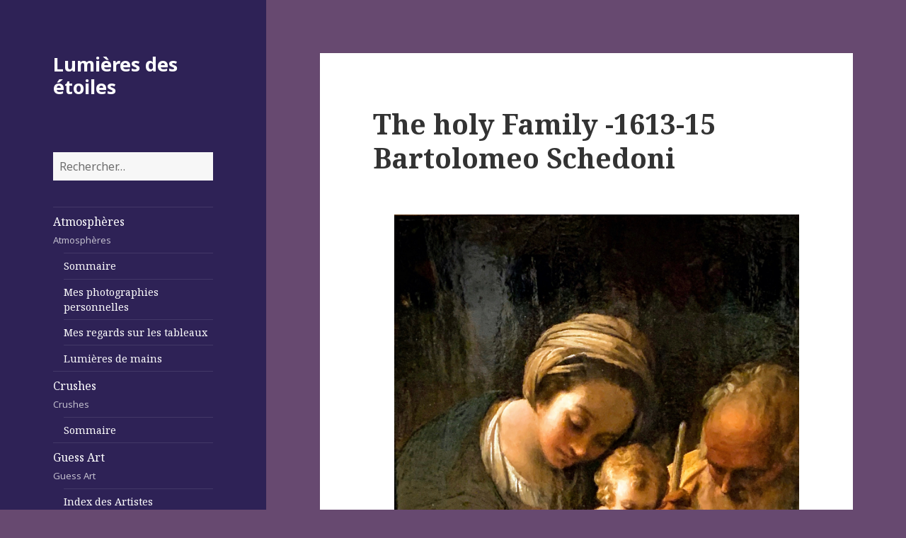

--- FILE ---
content_type: text/html; charset=UTF-8
request_url: https://www.lumieresdesetoiles.com/the-holy-family-1613-15-bartolomeo-schedoni/
body_size: 11234
content:
<!DOCTYPE html>
<html lang="fr-FR" class="no-js">
<head>
	<meta charset="UTF-8">
	<meta name="viewport" content="width=device-width">
	<link rel="profile" href="https://gmpg.org/xfn/11">
	<link rel="pingback" href="https://www.lumieresdesetoiles.com/xmlrpc.php">
	<!--[if lt IE 9]>
	<script src="https://www.lumieresdesetoiles.com/wp-content/themes/lumieresdesetoiles/js/html5.js"></script>
	<![endif]-->
	<script>(function(){document.documentElement.className='js'})();</script>
	<title>The holy Family -1613-15 Bartolomeo Schedoni &#8211; Lumières des étoiles</title>
<meta name='robots' content='max-image-preview:large' />
<link rel='dns-prefetch' href='//fonts.googleapis.com' />
<link rel="alternate" type="application/rss+xml" title="Lumières des étoiles &raquo; Flux" href="https://www.lumieresdesetoiles.com/feed/" />
<link rel="alternate" type="application/rss+xml" title="Lumières des étoiles &raquo; Flux des commentaires" href="https://www.lumieresdesetoiles.com/comments/feed/" />
<link rel="alternate" type="application/rss+xml" title="Lumières des étoiles &raquo; The holy Family -1613-15 Bartolomeo Schedoni Flux des commentaires" href="https://www.lumieresdesetoiles.com/the-holy-family-1613-15-bartolomeo-schedoni/feed/" />
<link rel="alternate" title="oEmbed (JSON)" type="application/json+oembed" href="https://www.lumieresdesetoiles.com/wp-json/oembed/1.0/embed?url=https%3A%2F%2Fwww.lumieresdesetoiles.com%2Fthe-holy-family-1613-15-bartolomeo-schedoni%2F" />
<link rel="alternate" title="oEmbed (XML)" type="text/xml+oembed" href="https://www.lumieresdesetoiles.com/wp-json/oembed/1.0/embed?url=https%3A%2F%2Fwww.lumieresdesetoiles.com%2Fthe-holy-family-1613-15-bartolomeo-schedoni%2F&#038;format=xml" />
<style id='wp-img-auto-sizes-contain-inline-css' type='text/css'>
img:is([sizes=auto i],[sizes^="auto," i]){contain-intrinsic-size:3000px 1500px}
/*# sourceURL=wp-img-auto-sizes-contain-inline-css */
</style>
<style id='wp-emoji-styles-inline-css' type='text/css'>

	img.wp-smiley, img.emoji {
		display: inline !important;
		border: none !important;
		box-shadow: none !important;
		height: 1em !important;
		width: 1em !important;
		margin: 0 0.07em !important;
		vertical-align: -0.1em !important;
		background: none !important;
		padding: 0 !important;
	}
/*# sourceURL=wp-emoji-styles-inline-css */
</style>
<style id='wp-block-library-inline-css' type='text/css'>
:root{--wp-block-synced-color:#7a00df;--wp-block-synced-color--rgb:122,0,223;--wp-bound-block-color:var(--wp-block-synced-color);--wp-editor-canvas-background:#ddd;--wp-admin-theme-color:#007cba;--wp-admin-theme-color--rgb:0,124,186;--wp-admin-theme-color-darker-10:#006ba1;--wp-admin-theme-color-darker-10--rgb:0,107,160.5;--wp-admin-theme-color-darker-20:#005a87;--wp-admin-theme-color-darker-20--rgb:0,90,135;--wp-admin-border-width-focus:2px}@media (min-resolution:192dpi){:root{--wp-admin-border-width-focus:1.5px}}.wp-element-button{cursor:pointer}:root .has-very-light-gray-background-color{background-color:#eee}:root .has-very-dark-gray-background-color{background-color:#313131}:root .has-very-light-gray-color{color:#eee}:root .has-very-dark-gray-color{color:#313131}:root .has-vivid-green-cyan-to-vivid-cyan-blue-gradient-background{background:linear-gradient(135deg,#00d084,#0693e3)}:root .has-purple-crush-gradient-background{background:linear-gradient(135deg,#34e2e4,#4721fb 50%,#ab1dfe)}:root .has-hazy-dawn-gradient-background{background:linear-gradient(135deg,#faaca8,#dad0ec)}:root .has-subdued-olive-gradient-background{background:linear-gradient(135deg,#fafae1,#67a671)}:root .has-atomic-cream-gradient-background{background:linear-gradient(135deg,#fdd79a,#004a59)}:root .has-nightshade-gradient-background{background:linear-gradient(135deg,#330968,#31cdcf)}:root .has-midnight-gradient-background{background:linear-gradient(135deg,#020381,#2874fc)}:root{--wp--preset--font-size--normal:16px;--wp--preset--font-size--huge:42px}.has-regular-font-size{font-size:1em}.has-larger-font-size{font-size:2.625em}.has-normal-font-size{font-size:var(--wp--preset--font-size--normal)}.has-huge-font-size{font-size:var(--wp--preset--font-size--huge)}.has-text-align-center{text-align:center}.has-text-align-left{text-align:left}.has-text-align-right{text-align:right}.has-fit-text{white-space:nowrap!important}#end-resizable-editor-section{display:none}.aligncenter{clear:both}.items-justified-left{justify-content:flex-start}.items-justified-center{justify-content:center}.items-justified-right{justify-content:flex-end}.items-justified-space-between{justify-content:space-between}.screen-reader-text{border:0;clip-path:inset(50%);height:1px;margin:-1px;overflow:hidden;padding:0;position:absolute;width:1px;word-wrap:normal!important}.screen-reader-text:focus{background-color:#ddd;clip-path:none;color:#444;display:block;font-size:1em;height:auto;left:5px;line-height:normal;padding:15px 23px 14px;text-decoration:none;top:5px;width:auto;z-index:100000}html :where(.has-border-color){border-style:solid}html :where([style*=border-top-color]){border-top-style:solid}html :where([style*=border-right-color]){border-right-style:solid}html :where([style*=border-bottom-color]){border-bottom-style:solid}html :where([style*=border-left-color]){border-left-style:solid}html :where([style*=border-width]){border-style:solid}html :where([style*=border-top-width]){border-top-style:solid}html :where([style*=border-right-width]){border-right-style:solid}html :where([style*=border-bottom-width]){border-bottom-style:solid}html :where([style*=border-left-width]){border-left-style:solid}html :where(img[class*=wp-image-]){height:auto;max-width:100%}:where(figure){margin:0 0 1em}html :where(.is-position-sticky){--wp-admin--admin-bar--position-offset:var(--wp-admin--admin-bar--height,0px)}@media screen and (max-width:600px){html :where(.is-position-sticky){--wp-admin--admin-bar--position-offset:0px}}

/*# sourceURL=wp-block-library-inline-css */
</style><style id='global-styles-inline-css' type='text/css'>
:root{--wp--preset--aspect-ratio--square: 1;--wp--preset--aspect-ratio--4-3: 4/3;--wp--preset--aspect-ratio--3-4: 3/4;--wp--preset--aspect-ratio--3-2: 3/2;--wp--preset--aspect-ratio--2-3: 2/3;--wp--preset--aspect-ratio--16-9: 16/9;--wp--preset--aspect-ratio--9-16: 9/16;--wp--preset--color--black: #000000;--wp--preset--color--cyan-bluish-gray: #abb8c3;--wp--preset--color--white: #ffffff;--wp--preset--color--pale-pink: #f78da7;--wp--preset--color--vivid-red: #cf2e2e;--wp--preset--color--luminous-vivid-orange: #ff6900;--wp--preset--color--luminous-vivid-amber: #fcb900;--wp--preset--color--light-green-cyan: #7bdcb5;--wp--preset--color--vivid-green-cyan: #00d084;--wp--preset--color--pale-cyan-blue: #8ed1fc;--wp--preset--color--vivid-cyan-blue: #0693e3;--wp--preset--color--vivid-purple: #9b51e0;--wp--preset--gradient--vivid-cyan-blue-to-vivid-purple: linear-gradient(135deg,rgb(6,147,227) 0%,rgb(155,81,224) 100%);--wp--preset--gradient--light-green-cyan-to-vivid-green-cyan: linear-gradient(135deg,rgb(122,220,180) 0%,rgb(0,208,130) 100%);--wp--preset--gradient--luminous-vivid-amber-to-luminous-vivid-orange: linear-gradient(135deg,rgb(252,185,0) 0%,rgb(255,105,0) 100%);--wp--preset--gradient--luminous-vivid-orange-to-vivid-red: linear-gradient(135deg,rgb(255,105,0) 0%,rgb(207,46,46) 100%);--wp--preset--gradient--very-light-gray-to-cyan-bluish-gray: linear-gradient(135deg,rgb(238,238,238) 0%,rgb(169,184,195) 100%);--wp--preset--gradient--cool-to-warm-spectrum: linear-gradient(135deg,rgb(74,234,220) 0%,rgb(151,120,209) 20%,rgb(207,42,186) 40%,rgb(238,44,130) 60%,rgb(251,105,98) 80%,rgb(254,248,76) 100%);--wp--preset--gradient--blush-light-purple: linear-gradient(135deg,rgb(255,206,236) 0%,rgb(152,150,240) 100%);--wp--preset--gradient--blush-bordeaux: linear-gradient(135deg,rgb(254,205,165) 0%,rgb(254,45,45) 50%,rgb(107,0,62) 100%);--wp--preset--gradient--luminous-dusk: linear-gradient(135deg,rgb(255,203,112) 0%,rgb(199,81,192) 50%,rgb(65,88,208) 100%);--wp--preset--gradient--pale-ocean: linear-gradient(135deg,rgb(255,245,203) 0%,rgb(182,227,212) 50%,rgb(51,167,181) 100%);--wp--preset--gradient--electric-grass: linear-gradient(135deg,rgb(202,248,128) 0%,rgb(113,206,126) 100%);--wp--preset--gradient--midnight: linear-gradient(135deg,rgb(2,3,129) 0%,rgb(40,116,252) 100%);--wp--preset--font-size--small: 13px;--wp--preset--font-size--medium: 20px;--wp--preset--font-size--large: 36px;--wp--preset--font-size--x-large: 42px;--wp--preset--spacing--20: 0.44rem;--wp--preset--spacing--30: 0.67rem;--wp--preset--spacing--40: 1rem;--wp--preset--spacing--50: 1.5rem;--wp--preset--spacing--60: 2.25rem;--wp--preset--spacing--70: 3.38rem;--wp--preset--spacing--80: 5.06rem;--wp--preset--shadow--natural: 6px 6px 9px rgba(0, 0, 0, 0.2);--wp--preset--shadow--deep: 12px 12px 50px rgba(0, 0, 0, 0.4);--wp--preset--shadow--sharp: 6px 6px 0px rgba(0, 0, 0, 0.2);--wp--preset--shadow--outlined: 6px 6px 0px -3px rgb(255, 255, 255), 6px 6px rgb(0, 0, 0);--wp--preset--shadow--crisp: 6px 6px 0px rgb(0, 0, 0);}:where(.is-layout-flex){gap: 0.5em;}:where(.is-layout-grid){gap: 0.5em;}body .is-layout-flex{display: flex;}.is-layout-flex{flex-wrap: wrap;align-items: center;}.is-layout-flex > :is(*, div){margin: 0;}body .is-layout-grid{display: grid;}.is-layout-grid > :is(*, div){margin: 0;}:where(.wp-block-columns.is-layout-flex){gap: 2em;}:where(.wp-block-columns.is-layout-grid){gap: 2em;}:where(.wp-block-post-template.is-layout-flex){gap: 1.25em;}:where(.wp-block-post-template.is-layout-grid){gap: 1.25em;}.has-black-color{color: var(--wp--preset--color--black) !important;}.has-cyan-bluish-gray-color{color: var(--wp--preset--color--cyan-bluish-gray) !important;}.has-white-color{color: var(--wp--preset--color--white) !important;}.has-pale-pink-color{color: var(--wp--preset--color--pale-pink) !important;}.has-vivid-red-color{color: var(--wp--preset--color--vivid-red) !important;}.has-luminous-vivid-orange-color{color: var(--wp--preset--color--luminous-vivid-orange) !important;}.has-luminous-vivid-amber-color{color: var(--wp--preset--color--luminous-vivid-amber) !important;}.has-light-green-cyan-color{color: var(--wp--preset--color--light-green-cyan) !important;}.has-vivid-green-cyan-color{color: var(--wp--preset--color--vivid-green-cyan) !important;}.has-pale-cyan-blue-color{color: var(--wp--preset--color--pale-cyan-blue) !important;}.has-vivid-cyan-blue-color{color: var(--wp--preset--color--vivid-cyan-blue) !important;}.has-vivid-purple-color{color: var(--wp--preset--color--vivid-purple) !important;}.has-black-background-color{background-color: var(--wp--preset--color--black) !important;}.has-cyan-bluish-gray-background-color{background-color: var(--wp--preset--color--cyan-bluish-gray) !important;}.has-white-background-color{background-color: var(--wp--preset--color--white) !important;}.has-pale-pink-background-color{background-color: var(--wp--preset--color--pale-pink) !important;}.has-vivid-red-background-color{background-color: var(--wp--preset--color--vivid-red) !important;}.has-luminous-vivid-orange-background-color{background-color: var(--wp--preset--color--luminous-vivid-orange) !important;}.has-luminous-vivid-amber-background-color{background-color: var(--wp--preset--color--luminous-vivid-amber) !important;}.has-light-green-cyan-background-color{background-color: var(--wp--preset--color--light-green-cyan) !important;}.has-vivid-green-cyan-background-color{background-color: var(--wp--preset--color--vivid-green-cyan) !important;}.has-pale-cyan-blue-background-color{background-color: var(--wp--preset--color--pale-cyan-blue) !important;}.has-vivid-cyan-blue-background-color{background-color: var(--wp--preset--color--vivid-cyan-blue) !important;}.has-vivid-purple-background-color{background-color: var(--wp--preset--color--vivid-purple) !important;}.has-black-border-color{border-color: var(--wp--preset--color--black) !important;}.has-cyan-bluish-gray-border-color{border-color: var(--wp--preset--color--cyan-bluish-gray) !important;}.has-white-border-color{border-color: var(--wp--preset--color--white) !important;}.has-pale-pink-border-color{border-color: var(--wp--preset--color--pale-pink) !important;}.has-vivid-red-border-color{border-color: var(--wp--preset--color--vivid-red) !important;}.has-luminous-vivid-orange-border-color{border-color: var(--wp--preset--color--luminous-vivid-orange) !important;}.has-luminous-vivid-amber-border-color{border-color: var(--wp--preset--color--luminous-vivid-amber) !important;}.has-light-green-cyan-border-color{border-color: var(--wp--preset--color--light-green-cyan) !important;}.has-vivid-green-cyan-border-color{border-color: var(--wp--preset--color--vivid-green-cyan) !important;}.has-pale-cyan-blue-border-color{border-color: var(--wp--preset--color--pale-cyan-blue) !important;}.has-vivid-cyan-blue-border-color{border-color: var(--wp--preset--color--vivid-cyan-blue) !important;}.has-vivid-purple-border-color{border-color: var(--wp--preset--color--vivid-purple) !important;}.has-vivid-cyan-blue-to-vivid-purple-gradient-background{background: var(--wp--preset--gradient--vivid-cyan-blue-to-vivid-purple) !important;}.has-light-green-cyan-to-vivid-green-cyan-gradient-background{background: var(--wp--preset--gradient--light-green-cyan-to-vivid-green-cyan) !important;}.has-luminous-vivid-amber-to-luminous-vivid-orange-gradient-background{background: var(--wp--preset--gradient--luminous-vivid-amber-to-luminous-vivid-orange) !important;}.has-luminous-vivid-orange-to-vivid-red-gradient-background{background: var(--wp--preset--gradient--luminous-vivid-orange-to-vivid-red) !important;}.has-very-light-gray-to-cyan-bluish-gray-gradient-background{background: var(--wp--preset--gradient--very-light-gray-to-cyan-bluish-gray) !important;}.has-cool-to-warm-spectrum-gradient-background{background: var(--wp--preset--gradient--cool-to-warm-spectrum) !important;}.has-blush-light-purple-gradient-background{background: var(--wp--preset--gradient--blush-light-purple) !important;}.has-blush-bordeaux-gradient-background{background: var(--wp--preset--gradient--blush-bordeaux) !important;}.has-luminous-dusk-gradient-background{background: var(--wp--preset--gradient--luminous-dusk) !important;}.has-pale-ocean-gradient-background{background: var(--wp--preset--gradient--pale-ocean) !important;}.has-electric-grass-gradient-background{background: var(--wp--preset--gradient--electric-grass) !important;}.has-midnight-gradient-background{background: var(--wp--preset--gradient--midnight) !important;}.has-small-font-size{font-size: var(--wp--preset--font-size--small) !important;}.has-medium-font-size{font-size: var(--wp--preset--font-size--medium) !important;}.has-large-font-size{font-size: var(--wp--preset--font-size--large) !important;}.has-x-large-font-size{font-size: var(--wp--preset--font-size--x-large) !important;}
/*# sourceURL=global-styles-inline-css */
</style>

<style id='classic-theme-styles-inline-css' type='text/css'>
/*! This file is auto-generated */
.wp-block-button__link{color:#fff;background-color:#32373c;border-radius:9999px;box-shadow:none;text-decoration:none;padding:calc(.667em + 2px) calc(1.333em + 2px);font-size:1.125em}.wp-block-file__button{background:#32373c;color:#fff;text-decoration:none}
/*# sourceURL=/wp-includes/css/classic-themes.min.css */
</style>
<link rel='stylesheet' id='twentyfifteen-fonts-css' href='//fonts.googleapis.com/css?family=Noto+Sans%3A400italic%2C700italic%2C400%2C700%7CNoto+Serif%3A400italic%2C700italic%2C400%2C700%7CInconsolata%3A400%2C700&#038;subset=latin%2Clatin-ext' type='text/css' media='all' />
<link rel='stylesheet' id='genericons-css' href='https://www.lumieresdesetoiles.com/wp-content/themes/lumieresdesetoiles/genericons/genericons.css?ver=3.2' type='text/css' media='all' />
<link rel='stylesheet' id='twentyfifteen-style-css' href='https://www.lumieresdesetoiles.com/wp-content/themes/lumieresdesetoiles/style.css?ver=6.9' type='text/css' media='all' />
<style id='twentyfifteen-style-inline-css' type='text/css'>

		/* Custom Header Background Color */
		body:before,
		.site-header {
			background-color: #2e2256;
		}

		@media screen and (min-width: 59.6875em) {
			.site-header,
			.secondary {
				background-color: transparent;
			}

			.widget button,
			.widget input[type="button"],
			.widget input[type="reset"],
			.widget input[type="submit"],
			.widget_calendar tbody a,
			.widget_calendar tbody a:hover,
			.widget_calendar tbody a:focus {
				color: #2e2256;
			}
		}
	

		/* Custom Sidebar Text Color */
		.site-title a,
		.site-description,
		.secondary-toggle:before {
			color: #ffffff;
		}

		.site-title a:hover,
		.site-title a:focus {
			color: #ffffff; /* Fallback for IE7 and IE8 */
			color: rgba( 255, 255, 255, 0.7);
		}

		.secondary-toggle {
			border-color: #ffffff; /* Fallback for IE7 and IE8 */
			border-color: rgba( 255, 255, 255, 0.1);
		}

		.secondary-toggle:hover,
		.secondary-toggle:focus {
			border-color: #ffffff; /* Fallback for IE7 and IE8 */
			border-color: rgba( 255, 255, 255, 0.3);
		}

		.site-title a {
			outline-color: #ffffff; /* Fallback for IE7 and IE8 */
			outline-color: rgba( 255, 255, 255, 0.3);
		}

		@media screen and (min-width: 59.6875em) {
			.secondary a,
			.dropdown-toggle:after,
			.widget-title,
			.widget blockquote cite,
			.widget blockquote small {
				color: #ffffff;
			}

			.widget button,
			.widget input[type="button"],
			.widget input[type="reset"],
			.widget input[type="submit"],
			.widget_calendar tbody a {
				background-color: #ffffff;
			}

			.textwidget a {
				border-color: #ffffff;
			}

			.secondary a:hover,
			.secondary a:focus,
			.main-navigation .menu-item-description,
			.widget,
			.widget blockquote,
			.widget .wp-caption-text,
			.widget .gallery-caption {
				color: rgba( 255, 255, 255, 0.7);
			}

			.widget button:hover,
			.widget button:focus,
			.widget input[type="button"]:hover,
			.widget input[type="button"]:focus,
			.widget input[type="reset"]:hover,
			.widget input[type="reset"]:focus,
			.widget input[type="submit"]:hover,
			.widget input[type="submit"]:focus,
			.widget_calendar tbody a:hover,
			.widget_calendar tbody a:focus {
				background-color: rgba( 255, 255, 255, 0.7);
			}

			.widget blockquote {
				border-color: rgba( 255, 255, 255, 0.7);
			}

			.main-navigation ul,
			.main-navigation li,
			.secondary-toggle,
			.widget input,
			.widget textarea,
			.widget table,
			.widget th,
			.widget td,
			.widget pre,
			.widget li,
			.widget_categories .children,
			.widget_nav_menu .sub-menu,
			.widget_pages .children,
			.widget abbr[title] {
				border-color: rgba( 255, 255, 255, 0.1);
			}

			.dropdown-toggle:hover,
			.dropdown-toggle:focus,
			.widget hr {
				background-color: rgba( 255, 255, 255, 0.1);
			}

			.widget input:focus,
			.widget textarea:focus {
				border-color: rgba( 255, 255, 255, 0.3);
			}

			.sidebar a:focus,
			.dropdown-toggle:focus {
				outline-color: rgba( 255, 255, 255, 0.3);
			}
		}
	
/*# sourceURL=twentyfifteen-style-inline-css */
</style>
<script type="text/javascript" src="https://www.lumieresdesetoiles.com/wp-includes/js/jquery/jquery.min.js?ver=3.7.1" id="jquery-core-js"></script>
<script type="text/javascript" src="https://www.lumieresdesetoiles.com/wp-includes/js/jquery/jquery-migrate.min.js?ver=3.4.1" id="jquery-migrate-js"></script>
<link rel="https://api.w.org/" href="https://www.lumieresdesetoiles.com/wp-json/" /><link rel="alternate" title="JSON" type="application/json" href="https://www.lumieresdesetoiles.com/wp-json/wp/v2/posts/7250" /><link rel="EditURI" type="application/rsd+xml" title="RSD" href="https://www.lumieresdesetoiles.com/xmlrpc.php?rsd" />
<meta name="generator" content="WordPress 6.9" />
<link rel="canonical" href="https://www.lumieresdesetoiles.com/the-holy-family-1613-15-bartolomeo-schedoni/" />
<link rel='shortlink' href='https://www.lumieresdesetoiles.com/?p=7250' />
<style type="text/css">.recentcomments a{display:inline !important;padding:0 !important;margin:0 !important;}</style><style type="text/css" id="custom-background-css">
body.custom-background { background-color: #674970; }
</style>
	</head>

<body class="wp-singular post-template-default single single-post postid-7250 single-format-standard custom-background wp-theme-lumieresdesetoiles">
<div id="page" class="hfeed site">
	<a class="skip-link screen-reader-text" href="#content">Skip to content</a>

	<div id="sidebar" class="sidebar">
		<header id="masthead" class="site-header" role="banner">
			<div class="site-branding">
										<p class="site-title"><a href="https://www.lumieresdesetoiles.com/" rel="home">Lumières des étoiles</a></p>
									<button class="secondary-toggle">Menu and widgets</button>
			</div><!-- .site-branding -->
		</header><!-- .site-header -->

			<div id="secondary" class="secondary">

		<aside class="widget widget_search">
			<form role="search" method="get" class="search-form" action="https://www.lumieresdesetoiles.com/">
				<label>
					<span class="screen-reader-text">Rechercher :</span>
					<input type="search" class="search-field" placeholder="Rechercher…" value="" name="s" />
				</label>
				<input type="submit" class="search-submit screen-reader-text" value="Rechercher" />
			</form>		</aside>

					<nav id="site-navigation" class="main-navigation" role="navigation">
				<div class="menu-lumieres-des-etoiles-container"><ul id="menu-lumieres-des-etoiles" class="nav-menu"><li id="menu-item-27" class="menu-item menu-item-type-taxonomy menu-item-object-category current-post-ancestor current-menu-parent current-post-parent menu-item-has-children menu-item-27"><a href="https://www.lumieresdesetoiles.com/category/atmospheres/">Atmosphères<div class="menu-item-description">Atmosphères</div></a>
<ul class="sub-menu">
	<li id="menu-item-6576" class="menu-item menu-item-type-post_type menu-item-object-page menu-item-6576"><a href="https://www.lumieresdesetoiles.com/sommaire-atmospheres/">Sommaire</a></li>
	<li id="menu-item-5819" class="menu-item menu-item-type-taxonomy menu-item-object-category menu-item-5819"><a href="https://www.lumieresdesetoiles.com/category/atmospheres/mesphotosperso/">Mes photographies personnelles</a></li>
	<li id="menu-item-5820" class="menu-item menu-item-type-taxonomy menu-item-object-category current-post-ancestor current-menu-parent current-post-parent menu-item-5820"><a href="https://www.lumieresdesetoiles.com/category/atmospheres/regardstableaux/">Mes regards sur les tableaux</a></li>
	<li id="menu-item-6612" class="menu-item menu-item-type-taxonomy menu-item-object-category menu-item-6612"><a href="https://www.lumieresdesetoiles.com/category/atmospheres/lumieresdemains/">Lumières de mains</a></li>
</ul>
</li>
<li id="menu-item-28" class="menu-item menu-item-type-taxonomy menu-item-object-category menu-item-has-children menu-item-28"><a href="https://www.lumieresdesetoiles.com/category/crushes/">Crushes<div class="menu-item-description">Crushes</div></a>
<ul class="sub-menu">
	<li id="menu-item-6994" class="menu-item menu-item-type-post_type menu-item-object-page menu-item-6994"><a href="https://www.lumieresdesetoiles.com/sommaire-5/">Sommaire</a></li>
</ul>
</li>
<li id="menu-item-29" class="menu-item menu-item-type-taxonomy menu-item-object-category menu-item-has-children menu-item-29"><a href="https://www.lumieresdesetoiles.com/category/guessart/">Guess Art<div class="menu-item-description">Guess Art</div></a>
<ul class="sub-menu">
	<li id="menu-item-5849" class="menu-item menu-item-type-post_type menu-item-object-page menu-item-5849"><a href="https://www.lumieresdesetoiles.com/index-des-artistes/">Index des Artistes</a></li>
</ul>
</li>
<li id="menu-item-30" class="menu-item menu-item-type-taxonomy menu-item-object-category menu-item-has-children menu-item-30"><a href="https://www.lumieresdesetoiles.com/category/impressions/">Impressions<div class="menu-item-description">Impressions</div></a>
<ul class="sub-menu">
	<li id="menu-item-6484" class="menu-item menu-item-type-post_type menu-item-object-page menu-item-6484"><a href="https://www.lumieresdesetoiles.com/sommaire/">Sommaire</a></li>
	<li id="menu-item-5821" class="menu-item menu-item-type-taxonomy menu-item-object-category menu-item-5821"><a href="https://www.lumieresdesetoiles.com/category/impressions/histoiredemonchientimm/">L’histoire de mon chien Timm</a></li>
	<li id="menu-item-5823" class="menu-item menu-item-type-taxonomy menu-item-object-category menu-item-5823"><a href="https://www.lumieresdesetoiles.com/category/impressions/petiteshistoires/">Petites histoires</a></li>
	<li id="menu-item-5824" class="menu-item menu-item-type-taxonomy menu-item-object-category menu-item-5824"><a href="https://www.lumieresdesetoiles.com/category/impressions/poesie/">Poésie</a></li>
	<li id="menu-item-5822" class="menu-item menu-item-type-taxonomy menu-item-object-category menu-item-5822"><a href="https://www.lumieresdesetoiles.com/category/impressions/nanou/">Nanou</a></li>
	<li id="menu-item-6371" class="menu-item menu-item-type-taxonomy menu-item-object-category menu-item-6371"><a href="https://www.lumieresdesetoiles.com/category/impressions/citation/">Citation</a></li>
</ul>
</li>
<li id="menu-item-129" class="menu-item menu-item-type-post_type menu-item-object-page menu-item-129"><a href="https://www.lumieresdesetoiles.com/contact/">Contact</a></li>
</ul></div>			</nav><!-- .main-navigation -->
		
		
					<div id="widget-area" class="widget-area" role="complementary">
				
		<aside id="recent-posts-2" class="widget widget_recent_entries">
		<h2 class="widget-title">Articles récents</h2>
		<ul>
											<li>
					<a href="https://www.lumieresdesetoiles.com/minerve-chassant/">Minerve chassant</a>
									</li>
											<li>
					<a href="https://www.lumieresdesetoiles.com/la-force-vetue-de-rouge/">La Force vêtue de rouge</a>
									</li>
											<li>
					<a href="https://www.lumieresdesetoiles.com/madone-de-la-misericorde-1455-1462-piero-della-francesca/">Madone de la miséricorde &#8211; 1455-1462 &#8211; Piero della Francesca</a>
									</li>
											<li>
					<a href="https://www.lumieresdesetoiles.com/madone-del-parlo-1467-piero-della-francesca/">Madone del Parlo &#8211; 1467 &#8211; Piero della Francesca</a>
									</li>
											<li>
					<a href="https://www.lumieresdesetoiles.com/polyptyque-de-la-misericorde-1445-1462-piero-della-francesca/">Polyptyque de la Miséricorde &#8211; 1445-1462 &#8211; Piero della Francesca</a>
									</li>
					</ul>

		</aside><aside id="recent-comments-2" class="widget widget_recent_comments"><h2 class="widget-title">Commentaires récents</h2><ul id="recentcomments"><li class="recentcomments"><span class="comment-author-link">admin</span> dans <a href="https://www.lumieresdesetoiles.com/orfevre-dans-son-atelier-saint-eloi-1449-petrus-christus/#comment-47">Orfèvre dans son atelier (Saint Éloi) -1449  Petrus Christus</a></li></ul></aside><aside id="archives-2" class="widget widget_archive"><h2 class="widget-title">Archives</h2>
			<ul>
					<li><a href='https://www.lumieresdesetoiles.com/2026/01/'>janvier 2026</a></li>
	<li><a href='https://www.lumieresdesetoiles.com/2025/12/'>décembre 2025</a></li>
	<li><a href='https://www.lumieresdesetoiles.com/2025/11/'>novembre 2025</a></li>
	<li><a href='https://www.lumieresdesetoiles.com/2025/10/'>octobre 2025</a></li>
	<li><a href='https://www.lumieresdesetoiles.com/2025/09/'>septembre 2025</a></li>
	<li><a href='https://www.lumieresdesetoiles.com/2025/08/'>août 2025</a></li>
	<li><a href='https://www.lumieresdesetoiles.com/2025/07/'>juillet 2025</a></li>
	<li><a href='https://www.lumieresdesetoiles.com/2025/06/'>juin 2025</a></li>
	<li><a href='https://www.lumieresdesetoiles.com/2025/05/'>mai 2025</a></li>
	<li><a href='https://www.lumieresdesetoiles.com/2025/04/'>avril 2025</a></li>
	<li><a href='https://www.lumieresdesetoiles.com/2025/03/'>mars 2025</a></li>
	<li><a href='https://www.lumieresdesetoiles.com/2025/02/'>février 2025</a></li>
	<li><a href='https://www.lumieresdesetoiles.com/2025/01/'>janvier 2025</a></li>
	<li><a href='https://www.lumieresdesetoiles.com/2024/12/'>décembre 2024</a></li>
	<li><a href='https://www.lumieresdesetoiles.com/2024/11/'>novembre 2024</a></li>
	<li><a href='https://www.lumieresdesetoiles.com/2024/10/'>octobre 2024</a></li>
	<li><a href='https://www.lumieresdesetoiles.com/2024/09/'>septembre 2024</a></li>
	<li><a href='https://www.lumieresdesetoiles.com/2024/08/'>août 2024</a></li>
	<li><a href='https://www.lumieresdesetoiles.com/2024/07/'>juillet 2024</a></li>
	<li><a href='https://www.lumieresdesetoiles.com/2024/06/'>juin 2024</a></li>
	<li><a href='https://www.lumieresdesetoiles.com/2024/05/'>mai 2024</a></li>
	<li><a href='https://www.lumieresdesetoiles.com/2024/04/'>avril 2024</a></li>
	<li><a href='https://www.lumieresdesetoiles.com/2024/03/'>mars 2024</a></li>
	<li><a href='https://www.lumieresdesetoiles.com/2024/02/'>février 2024</a></li>
	<li><a href='https://www.lumieresdesetoiles.com/2024/01/'>janvier 2024</a></li>
	<li><a href='https://www.lumieresdesetoiles.com/2023/12/'>décembre 2023</a></li>
	<li><a href='https://www.lumieresdesetoiles.com/2023/11/'>novembre 2023</a></li>
	<li><a href='https://www.lumieresdesetoiles.com/2023/10/'>octobre 2023</a></li>
	<li><a href='https://www.lumieresdesetoiles.com/2023/09/'>septembre 2023</a></li>
	<li><a href='https://www.lumieresdesetoiles.com/2023/08/'>août 2023</a></li>
	<li><a href='https://www.lumieresdesetoiles.com/2023/07/'>juillet 2023</a></li>
	<li><a href='https://www.lumieresdesetoiles.com/2023/06/'>juin 2023</a></li>
	<li><a href='https://www.lumieresdesetoiles.com/2023/05/'>mai 2023</a></li>
	<li><a href='https://www.lumieresdesetoiles.com/2023/04/'>avril 2023</a></li>
	<li><a href='https://www.lumieresdesetoiles.com/2023/03/'>mars 2023</a></li>
	<li><a href='https://www.lumieresdesetoiles.com/2023/02/'>février 2023</a></li>
	<li><a href='https://www.lumieresdesetoiles.com/2023/01/'>janvier 2023</a></li>
	<li><a href='https://www.lumieresdesetoiles.com/2022/12/'>décembre 2022</a></li>
	<li><a href='https://www.lumieresdesetoiles.com/2022/11/'>novembre 2022</a></li>
	<li><a href='https://www.lumieresdesetoiles.com/2022/10/'>octobre 2022</a></li>
	<li><a href='https://www.lumieresdesetoiles.com/2022/09/'>septembre 2022</a></li>
	<li><a href='https://www.lumieresdesetoiles.com/2022/08/'>août 2022</a></li>
	<li><a href='https://www.lumieresdesetoiles.com/2022/07/'>juillet 2022</a></li>
	<li><a href='https://www.lumieresdesetoiles.com/2022/06/'>juin 2022</a></li>
	<li><a href='https://www.lumieresdesetoiles.com/2022/05/'>mai 2022</a></li>
	<li><a href='https://www.lumieresdesetoiles.com/2022/04/'>avril 2022</a></li>
	<li><a href='https://www.lumieresdesetoiles.com/2022/03/'>mars 2022</a></li>
	<li><a href='https://www.lumieresdesetoiles.com/2022/02/'>février 2022</a></li>
	<li><a href='https://www.lumieresdesetoiles.com/2022/01/'>janvier 2022</a></li>
	<li><a href='https://www.lumieresdesetoiles.com/2021/12/'>décembre 2021</a></li>
	<li><a href='https://www.lumieresdesetoiles.com/2021/11/'>novembre 2021</a></li>
	<li><a href='https://www.lumieresdesetoiles.com/2021/10/'>octobre 2021</a></li>
	<li><a href='https://www.lumieresdesetoiles.com/2021/09/'>septembre 2021</a></li>
	<li><a href='https://www.lumieresdesetoiles.com/2021/08/'>août 2021</a></li>
	<li><a href='https://www.lumieresdesetoiles.com/2021/07/'>juillet 2021</a></li>
	<li><a href='https://www.lumieresdesetoiles.com/2021/06/'>juin 2021</a></li>
	<li><a href='https://www.lumieresdesetoiles.com/2021/05/'>mai 2021</a></li>
	<li><a href='https://www.lumieresdesetoiles.com/2021/04/'>avril 2021</a></li>
	<li><a href='https://www.lumieresdesetoiles.com/2021/03/'>mars 2021</a></li>
	<li><a href='https://www.lumieresdesetoiles.com/2021/02/'>février 2021</a></li>
	<li><a href='https://www.lumieresdesetoiles.com/2021/01/'>janvier 2021</a></li>
	<li><a href='https://www.lumieresdesetoiles.com/2020/12/'>décembre 2020</a></li>
	<li><a href='https://www.lumieresdesetoiles.com/2020/11/'>novembre 2020</a></li>
	<li><a href='https://www.lumieresdesetoiles.com/2020/10/'>octobre 2020</a></li>
	<li><a href='https://www.lumieresdesetoiles.com/2020/09/'>septembre 2020</a></li>
	<li><a href='https://www.lumieresdesetoiles.com/2020/08/'>août 2020</a></li>
	<li><a href='https://www.lumieresdesetoiles.com/2020/07/'>juillet 2020</a></li>
	<li><a href='https://www.lumieresdesetoiles.com/2020/06/'>juin 2020</a></li>
	<li><a href='https://www.lumieresdesetoiles.com/2020/05/'>mai 2020</a></li>
	<li><a href='https://www.lumieresdesetoiles.com/2020/04/'>avril 2020</a></li>
	<li><a href='https://www.lumieresdesetoiles.com/2020/03/'>mars 2020</a></li>
	<li><a href='https://www.lumieresdesetoiles.com/2020/02/'>février 2020</a></li>
	<li><a href='https://www.lumieresdesetoiles.com/2020/01/'>janvier 2020</a></li>
	<li><a href='https://www.lumieresdesetoiles.com/2019/12/'>décembre 2019</a></li>
	<li><a href='https://www.lumieresdesetoiles.com/2019/11/'>novembre 2019</a></li>
	<li><a href='https://www.lumieresdesetoiles.com/2019/10/'>octobre 2019</a></li>
	<li><a href='https://www.lumieresdesetoiles.com/2019/09/'>septembre 2019</a></li>
	<li><a href='https://www.lumieresdesetoiles.com/2019/08/'>août 2019</a></li>
	<li><a href='https://www.lumieresdesetoiles.com/2019/07/'>juillet 2019</a></li>
	<li><a href='https://www.lumieresdesetoiles.com/2019/06/'>juin 2019</a></li>
	<li><a href='https://www.lumieresdesetoiles.com/2019/05/'>mai 2019</a></li>
	<li><a href='https://www.lumieresdesetoiles.com/2019/04/'>avril 2019</a></li>
	<li><a href='https://www.lumieresdesetoiles.com/2019/03/'>mars 2019</a></li>
	<li><a href='https://www.lumieresdesetoiles.com/2019/02/'>février 2019</a></li>
	<li><a href='https://www.lumieresdesetoiles.com/2019/01/'>janvier 2019</a></li>
	<li><a href='https://www.lumieresdesetoiles.com/2018/12/'>décembre 2018</a></li>
	<li><a href='https://www.lumieresdesetoiles.com/2018/11/'>novembre 2018</a></li>
	<li><a href='https://www.lumieresdesetoiles.com/2018/10/'>octobre 2018</a></li>
	<li><a href='https://www.lumieresdesetoiles.com/2018/09/'>septembre 2018</a></li>
	<li><a href='https://www.lumieresdesetoiles.com/2018/08/'>août 2018</a></li>
	<li><a href='https://www.lumieresdesetoiles.com/2018/07/'>juillet 2018</a></li>
	<li><a href='https://www.lumieresdesetoiles.com/2018/06/'>juin 2018</a></li>
	<li><a href='https://www.lumieresdesetoiles.com/2018/05/'>mai 2018</a></li>
	<li><a href='https://www.lumieresdesetoiles.com/2018/04/'>avril 2018</a></li>
	<li><a href='https://www.lumieresdesetoiles.com/2018/03/'>mars 2018</a></li>
	<li><a href='https://www.lumieresdesetoiles.com/2018/02/'>février 2018</a></li>
	<li><a href='https://www.lumieresdesetoiles.com/2018/01/'>janvier 2018</a></li>
	<li><a href='https://www.lumieresdesetoiles.com/2017/12/'>décembre 2017</a></li>
			</ul>

			</aside><aside id="categories-2" class="widget widget_categories"><h2 class="widget-title">Catégories</h2>
			<ul>
					<li class="cat-item cat-item-4"><a href="https://www.lumieresdesetoiles.com/category/atmospheres/">Atmosphères</a>
<ul class='children'>
	<li class="cat-item cat-item-124"><a href="https://www.lumieresdesetoiles.com/category/atmospheres/lumieresdemains/">Lumières de mains</a>
</li>
	<li class="cat-item cat-item-15"><a href="https://www.lumieresdesetoiles.com/category/atmospheres/mesphotosperso/">Mes photographies personnelles</a>
</li>
	<li class="cat-item cat-item-16"><a href="https://www.lumieresdesetoiles.com/category/atmospheres/regardstableaux/">Mes regards sur les tableaux</a>
</li>
</ul>
</li>
	<li class="cat-item cat-item-6"><a href="https://www.lumieresdesetoiles.com/category/crushes/">Crushes</a>
</li>
	<li class="cat-item cat-item-3"><a href="https://www.lumieresdesetoiles.com/category/guessart/">Guess Art</a>
</li>
	<li class="cat-item cat-item-5"><a href="https://www.lumieresdesetoiles.com/category/impressions/">Impressions</a>
<ul class='children'>
	<li class="cat-item cat-item-66"><a href="https://www.lumieresdesetoiles.com/category/impressions/citation/">Citation</a>
</li>
	<li class="cat-item cat-item-17"><a href="https://www.lumieresdesetoiles.com/category/impressions/histoiredemonchientimm/">L’histoire de mon chien Timm</a>
</li>
	<li class="cat-item cat-item-20"><a href="https://www.lumieresdesetoiles.com/category/impressions/nanou/">Nanou</a>
</li>
	<li class="cat-item cat-item-18"><a href="https://www.lumieresdesetoiles.com/category/impressions/petiteshistoires/">Petites histoires</a>
</li>
	<li class="cat-item cat-item-19"><a href="https://www.lumieresdesetoiles.com/category/impressions/poesie/">Poésie</a>
</li>
</ul>
</li>
	<li class="cat-item cat-item-1"><a href="https://www.lumieresdesetoiles.com/category/uncategorized/">Uncategorized</a>
</li>
			</ul>

			</aside><aside id="gtranslate-2" class="widget widget_gtranslate"><div class="gtranslate_wrapper" id="gt-wrapper-66440470"></div></aside><aside id="meta-2" class="widget widget_meta"><h2 class="widget-title">Méta</h2>
		<ul>
						<li><a href="https://www.lumieresdesetoiles.com/wp-login.php">Connexion</a></li>
			<li><a href="https://www.lumieresdesetoiles.com/feed/">Flux des publications</a></li>
			<li><a href="https://www.lumieresdesetoiles.com/comments/feed/">Flux des commentaires</a></li>

			<li><a href="https://fr.wordpress.org/">Site de WordPress-FR</a></li>
		</ul>

		</aside>			</div><!-- .widget-area -->
		
	</div><!-- .secondary -->

	</div><!-- .sidebar -->

	<div id="content" class="site-content">

	<div id="primary" class="content-area">
		<main id="main" class="site-main" role="main">

		
<article id="post-7250" class="post-7250 post type-post status-publish format-standard hentry category-atmospheres category-regardstableaux artistes-schedoni-bartolomeo">
	
	<header class="entry-header">
		<h1 class="entry-title">The holy Family -1613-15 Bartolomeo Schedoni</h1>	</header><!-- .entry-header -->

	<div class="entry-content">
		<p style="padding-left: 30px;"><a href="http://lumieresdesetoiles.com/wp-content/uploads/2019/08/IMG_0945.jpeg"><img fetchpriority="high" decoding="async" class="aligncenter wp-image-7251 size-full" src="http://lumieresdesetoiles.com/wp-content/uploads/2019/08/IMG_0945.jpeg" alt="IMG_0945" width="2666" height="3181" srcset="https://www.lumieresdesetoiles.com/wp-content/uploads/2019/08/IMG_0945.jpeg 2666w, https://www.lumieresdesetoiles.com/wp-content/uploads/2019/08/IMG_0945-251x300.jpeg 251w, https://www.lumieresdesetoiles.com/wp-content/uploads/2019/08/IMG_0945-858x1024.jpeg 858w" sizes="(max-width: 2666px) 100vw, 2666px" /></a></p>
	</div><!-- .entry-content -->

	
	<footer class="entry-footer">
		<span class="posted-on"><span class="screen-reader-text">Posted on </span><a href="https://www.lumieresdesetoiles.com/the-holy-family-1613-15-bartolomeo-schedoni/" rel="bookmark"><time class="entry-date published updated" datetime="2019-08-05T09:15:54+00:00">août 5, 2019</time></a></span><span class="byline"><span class="author vcard"><span class="screen-reader-text">Author </span><a class="url fn n" href="https://www.lumieresdesetoiles.com/author/admin/">admin</a></span></span><span class="cat-links"><span class="screen-reader-text">Categories </span><a href="https://www.lumieresdesetoiles.com/category/atmospheres/" rel="category tag">Atmosphères</a>, <a href="https://www.lumieresdesetoiles.com/category/atmospheres/regardstableaux/" rel="category tag">Mes regards sur les tableaux</a></span>			</footer><!-- .entry-footer -->

</article><!-- #post-## -->

	<nav class="navigation post-navigation" aria-label="Publications">
		<h2 class="screen-reader-text">Navigation de l’article</h2>
		<div class="nav-links"><div class="nav-previous"><a href="https://www.lumieresdesetoiles.com/ou-voile/" rel="prev"><span class="meta-nav" aria-hidden="true">Previous</span> <span class="screen-reader-text">Previous post:</span> <span class="post-title">voile -F.Bacon</span></a></div><div class="nav-next"><a href="https://www.lumieresdesetoiles.com/mains-decole/" rel="next"><span class="meta-nav" aria-hidden="true">Next</span> <span class="screen-reader-text">Next post:</span> <span class="post-title">mains d&rsquo;école</span></a></div></div>
	</nav>
		</main><!-- .site-main -->
	</div><!-- .content-area -->


	</div><!-- .site-content -->

	<footer id="colophon" class="site-footer" role="contentinfo">
		All content, design and photography is mine unless otherwise stated.
	</footer><!-- .site-footer -->

</div><!-- .site -->

<script type="speculationrules">
{"prefetch":[{"source":"document","where":{"and":[{"href_matches":"/*"},{"not":{"href_matches":["/wp-*.php","/wp-admin/*","/wp-content/uploads/*","/wp-content/*","/wp-content/plugins/*","/wp-content/themes/lumieresdesetoiles/*","/*\\?(.+)"]}},{"not":{"selector_matches":"a[rel~=\"nofollow\"]"}},{"not":{"selector_matches":".no-prefetch, .no-prefetch a"}}]},"eagerness":"conservative"}]}
</script>
<!-- begin visitor maps  -->
<script type="text/javascript">
//<![CDATA[
function wo_map_console(url) {
  window.open(url,"wo_map_console","height=650,width=800,toolbar=no,statusbar=no,scrollbars=yes").focus();
}
//]]>
</script>
<!-- end visitor maps -->
<script type="text/javascript" src="https://www.lumieresdesetoiles.com/wp-content/themes/lumieresdesetoiles/js/skip-link-focus-fix.js?ver=20141010" id="twentyfifteen-skip-link-focus-fix-js"></script>
<script type="text/javascript" id="twentyfifteen-script-js-extra">
/* <![CDATA[ */
var screenReaderText = {"expand":"\u003Cspan class=\"screen-reader-text\"\u003Eexpand child menu\u003C/span\u003E","collapse":"\u003Cspan class=\"screen-reader-text\"\u003Ecollapse child menu\u003C/span\u003E"};
//# sourceURL=twentyfifteen-script-js-extra
/* ]]> */
</script>
<script type="text/javascript" src="https://www.lumieresdesetoiles.com/wp-content/themes/lumieresdesetoiles/js/functions.js?ver=20141212" id="twentyfifteen-script-js"></script>
<script type="text/javascript" id="gt_widget_script_66440470-js-before">
/* <![CDATA[ */
window.gtranslateSettings = /* document.write */ window.gtranslateSettings || {};window.gtranslateSettings['66440470'] = {"default_language":"fr","languages":["en","es","it","pt","de","fr","ru","nl","ar","zh-CN"],"url_structure":"none","flag_style":"2d","wrapper_selector":"#gt-wrapper-66440470","alt_flags":[],"float_switcher_open_direction":"top","switcher_horizontal_position":"inline","flags_location":"\/wp-content\/plugins\/gtranslate\/flags\/"};
//# sourceURL=gt_widget_script_66440470-js-before
/* ]]> */
</script><script src="https://www.lumieresdesetoiles.com/wp-content/plugins/gtranslate/js/float.js?ver=6.9" data-no-optimize="1" data-no-minify="1" data-gt-orig-url="/the-holy-family-1613-15-bartolomeo-schedoni/" data-gt-orig-domain="www.lumieresdesetoiles.com" data-gt-widget-id="66440470" defer></script><script type="text/javascript" id="statify-js-js-extra">
/* <![CDATA[ */
var statify_ajax = {"url":"https://www.lumieresdesetoiles.com/wp-admin/admin-ajax.php","nonce":"1a3eb34586"};
//# sourceURL=statify-js-js-extra
/* ]]> */
</script>
<script type="text/javascript" src="https://www.lumieresdesetoiles.com/wp-content/plugins/statify/js/snippet.min.js?ver=1.8.4" id="statify-js-js"></script>
<script id="wp-emoji-settings" type="application/json">
{"baseUrl":"https://s.w.org/images/core/emoji/17.0.2/72x72/","ext":".png","svgUrl":"https://s.w.org/images/core/emoji/17.0.2/svg/","svgExt":".svg","source":{"concatemoji":"https://www.lumieresdesetoiles.com/wp-includes/js/wp-emoji-release.min.js?ver=6.9"}}
</script>
<script type="module">
/* <![CDATA[ */
/*! This file is auto-generated */
const a=JSON.parse(document.getElementById("wp-emoji-settings").textContent),o=(window._wpemojiSettings=a,"wpEmojiSettingsSupports"),s=["flag","emoji"];function i(e){try{var t={supportTests:e,timestamp:(new Date).valueOf()};sessionStorage.setItem(o,JSON.stringify(t))}catch(e){}}function c(e,t,n){e.clearRect(0,0,e.canvas.width,e.canvas.height),e.fillText(t,0,0);t=new Uint32Array(e.getImageData(0,0,e.canvas.width,e.canvas.height).data);e.clearRect(0,0,e.canvas.width,e.canvas.height),e.fillText(n,0,0);const a=new Uint32Array(e.getImageData(0,0,e.canvas.width,e.canvas.height).data);return t.every((e,t)=>e===a[t])}function p(e,t){e.clearRect(0,0,e.canvas.width,e.canvas.height),e.fillText(t,0,0);var n=e.getImageData(16,16,1,1);for(let e=0;e<n.data.length;e++)if(0!==n.data[e])return!1;return!0}function u(e,t,n,a){switch(t){case"flag":return n(e,"\ud83c\udff3\ufe0f\u200d\u26a7\ufe0f","\ud83c\udff3\ufe0f\u200b\u26a7\ufe0f")?!1:!n(e,"\ud83c\udde8\ud83c\uddf6","\ud83c\udde8\u200b\ud83c\uddf6")&&!n(e,"\ud83c\udff4\udb40\udc67\udb40\udc62\udb40\udc65\udb40\udc6e\udb40\udc67\udb40\udc7f","\ud83c\udff4\u200b\udb40\udc67\u200b\udb40\udc62\u200b\udb40\udc65\u200b\udb40\udc6e\u200b\udb40\udc67\u200b\udb40\udc7f");case"emoji":return!a(e,"\ud83e\u1fac8")}return!1}function f(e,t,n,a){let r;const o=(r="undefined"!=typeof WorkerGlobalScope&&self instanceof WorkerGlobalScope?new OffscreenCanvas(300,150):document.createElement("canvas")).getContext("2d",{willReadFrequently:!0}),s=(o.textBaseline="top",o.font="600 32px Arial",{});return e.forEach(e=>{s[e]=t(o,e,n,a)}),s}function r(e){var t=document.createElement("script");t.src=e,t.defer=!0,document.head.appendChild(t)}a.supports={everything:!0,everythingExceptFlag:!0},new Promise(t=>{let n=function(){try{var e=JSON.parse(sessionStorage.getItem(o));if("object"==typeof e&&"number"==typeof e.timestamp&&(new Date).valueOf()<e.timestamp+604800&&"object"==typeof e.supportTests)return e.supportTests}catch(e){}return null}();if(!n){if("undefined"!=typeof Worker&&"undefined"!=typeof OffscreenCanvas&&"undefined"!=typeof URL&&URL.createObjectURL&&"undefined"!=typeof Blob)try{var e="postMessage("+f.toString()+"("+[JSON.stringify(s),u.toString(),c.toString(),p.toString()].join(",")+"));",a=new Blob([e],{type:"text/javascript"});const r=new Worker(URL.createObjectURL(a),{name:"wpTestEmojiSupports"});return void(r.onmessage=e=>{i(n=e.data),r.terminate(),t(n)})}catch(e){}i(n=f(s,u,c,p))}t(n)}).then(e=>{for(const n in e)a.supports[n]=e[n],a.supports.everything=a.supports.everything&&a.supports[n],"flag"!==n&&(a.supports.everythingExceptFlag=a.supports.everythingExceptFlag&&a.supports[n]);var t;a.supports.everythingExceptFlag=a.supports.everythingExceptFlag&&!a.supports.flag,a.supports.everything||((t=a.source||{}).concatemoji?r(t.concatemoji):t.wpemoji&&t.twemoji&&(r(t.twemoji),r(t.wpemoji)))});
//# sourceURL=https://www.lumieresdesetoiles.com/wp-includes/js/wp-emoji-loader.min.js
/* ]]> */
</script>
</body>
</html>
